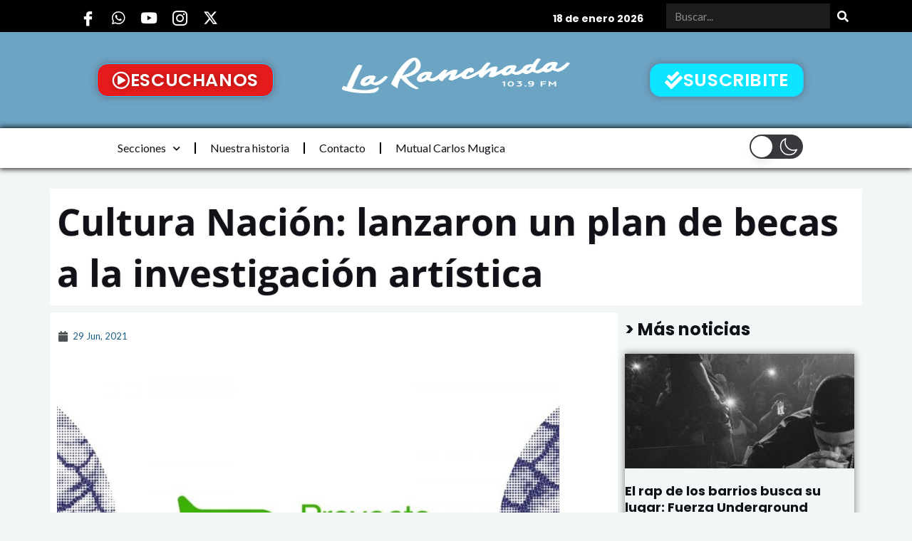

--- FILE ---
content_type: text/html; charset=utf-8
request_url: https://www.google.com/recaptcha/api2/aframe
body_size: 268
content:
<!DOCTYPE HTML><html><head><meta http-equiv="content-type" content="text/html; charset=UTF-8"></head><body><script nonce="LOZPusN5ZELJ1TIoQElGlA">/** Anti-fraud and anti-abuse applications only. See google.com/recaptcha */ try{var clients={'sodar':'https://pagead2.googlesyndication.com/pagead/sodar?'};window.addEventListener("message",function(a){try{if(a.source===window.parent){var b=JSON.parse(a.data);var c=clients[b['id']];if(c){var d=document.createElement('img');d.src=c+b['params']+'&rc='+(localStorage.getItem("rc::a")?sessionStorage.getItem("rc::b"):"");window.document.body.appendChild(d);sessionStorage.setItem("rc::e",parseInt(sessionStorage.getItem("rc::e")||0)+1);localStorage.setItem("rc::h",'1768749791580');}}}catch(b){}});window.parent.postMessage("_grecaptcha_ready", "*");}catch(b){}</script></body></html>

--- FILE ---
content_type: application/x-javascript
request_url: https://laranchada.com.ar/wp-content/plugins/gutenbee/build/gutenbee.animations.js?ver=2.18.0
body_size: 1846
content:
window.wp=window.wp||{},window.wp["gutenbee.animations"]=function(e){var t={};function n(r){if(t[r])return t[r].exports;var o=t[r]={i:r,l:!1,exports:{}};return e[r].call(o.exports,o,o.exports,n),o.l=!0,o.exports}return n.m=e,n.c=t,n.d=function(e,t,r){n.o(e,t)||Object.defineProperty(e,t,{enumerable:!0,get:r})},n.r=function(e){"undefined"!=typeof Symbol&&Symbol.toStringTag&&Object.defineProperty(e,Symbol.toStringTag,{value:"Module"}),Object.defineProperty(e,"__esModule",{value:!0})},n.t=function(e,t){if(1&t&&(e=n(e)),8&t)return e;if(4&t&&"object"==typeof e&&e&&e.__esModule)return e;var r=Object.create(null);if(n.r(r),Object.defineProperty(r,"default",{enumerable:!0,value:e}),2&t&&"string"!=typeof e)for(var o in e)n.d(r,o,function(t){return e[t]}.bind(null,o));return r},n.n=function(e){var t=e&&e.__esModule?function(){return e.default}:function(){return e};return n.d(t,"a",t),t},n.o=function(e,t){return Object.prototype.hasOwnProperty.call(e,t)},n.p="",n(n.s=1290)}({1290:function(e,t,n){"use strict";n.r(t);var r=n(412),o=n.n(r);function a(e,t){var n="undefined"!=typeof Symbol&&e[Symbol.iterator]||e["@@iterator"];if(!n){if(Array.isArray(e)||(n=function(e,t){if(!e)return;if("string"==typeof e)return i(e,t);var n=Object.prototype.toString.call(e).slice(8,-1);"Object"===n&&e.constructor&&(n=e.constructor.name);if("Map"===n||"Set"===n)return Array.from(e);if("Arguments"===n||/^(?:Ui|I)nt(?:8|16|32)(?:Clamped)?Array$/.test(n))return i(e,t)}(e))||t&&e&&"number"==typeof e.length){n&&(e=n);var r=0,o=function(){};return{s:o,n:function(){return r>=e.length?{done:!0}:{done:!1,value:e[r++]}},e:function(e){throw e},f:o}}throw new TypeError("Invalid attempt to iterate non-iterable instance.\nIn order to be iterable, non-array objects must have a [Symbol.iterator]() method.")}var a,s=!0,l=!1;return{s:function(){n=n.call(e)},n:function(){var e=n.next();return s=e.done,e},e:function(e){l=!0,a=e},f:function(){try{s||null==n.return||n.return()}finally{if(l)throw a}}}}function i(e,t){(null==t||t>e.length)&&(t=e.length);for(var n=0,r=new Array(t);n<t;n++)r[n]=e[n];return r}window.addEventListener("DOMContentLoaded",(function(){var e=window.innerHeight,t=o()({threshold:.3});if(t.elements.length){var n=new ResizeObserver((function(t){var n,r=a(t);try{for(r.s();!(n=r.n()).done;){var o=n.value;if(o.target.classList.contains("sal-animate"))return;.3*o.contentRect.height>=e-50&&o.target.classList.add("sal-animate")}}catch(e){r.e(e)}finally{r.f()}}));t.elements.forEach((function(e){n.observe(e)}))}}))},412:function(e,t,n){e.exports=(()=>{"use strict";var e={d:(t,n)=>{for(var r in n)e.o(n,r)&&!e.o(t,r)&&Object.defineProperty(t,r,{enumerable:!0,get:n[r]})},o:(e,t)=>Object.prototype.hasOwnProperty.call(e,t)},t={};function n(e,t){var n=Object.keys(e);if(Object.getOwnPropertySymbols){var r=Object.getOwnPropertySymbols(e);t&&(r=r.filter((function(t){return Object.getOwnPropertyDescriptor(e,t).enumerable}))),n.push.apply(n,r)}return n}function r(e){for(var t=1;t<arguments.length;t++){var r=null!=arguments[t]?arguments[t]:{};t%2?n(Object(r),!0).forEach((function(t){o(e,t,r[t])})):Object.getOwnPropertyDescriptors?Object.defineProperties(e,Object.getOwnPropertyDescriptors(r)):n(Object(r)).forEach((function(t){Object.defineProperty(e,t,Object.getOwnPropertyDescriptor(r,t))}))}return e}function o(e,t,n){return t in e?Object.defineProperty(e,t,{value:n,enumerable:!0,configurable:!0,writable:!0}):e[t]=n,e}e.d(t,{default:()=>j});var a="Sal was not initialised! Probably it is used in SSR.",i="Your browser does not support IntersectionObserver!\nGet a polyfill from here:\nhttps://github.com/w3c/IntersectionObserver/tree/master/polyfill",s={root:null,rootMargin:"0% 50%",threshold:.5,animateClassName:"sal-animate",disabledClassName:"sal-disabled",enterEventName:"sal:in",exitEventName:"sal:out",selector:"[data-sal]",once:!0,disabled:!1},l=[],u=null,c=function(e){e&&e!==s&&(s=r(r({},s),e))},f=function(e){e.classList.remove(s.animateClassName)},d=function(e,t){var n=new CustomEvent(e,{bubbles:!0,detail:t});t.target.dispatchEvent(n)},b=function(){document.body.classList.add(s.disabledClassName)},p=function(){u.disconnect(),u=null},m=function(){return s.disabled||"function"==typeof s.disabled&&s.disabled()},v=function(e,t){e.forEach((function(e){var n=e.target,r=void 0!==n.dataset.salRepeat,o=void 0!==n.dataset.salOnce,a=r||!(o||s.once);e.intersectionRatio>=s.threshold?(function(e){e.target.classList.add(s.animateClassName),d(s.enterEventName,e)}(e),a||t.unobserve(n)):a&&function(e){f(e.target),d(s.exitEventName,e)}(e)}))},y=function(){var e=[].filter.call(document.querySelectorAll(s.selector),(function(e){return!function(e){return e.classList.contains(s.animateClassName)}(e,s.animateClassName)}));return e.forEach((function(e){return u.observe(e)})),e},h=function(){b(),p()},w=function(){document.body.classList.remove(s.disabledClassName),u=new IntersectionObserver(v,{root:s.root,rootMargin:s.rootMargin,threshold:s.threshold}),l=y()},g=function(){var e=arguments.length>0&&void 0!==arguments[0]?arguments[0]:{};p(),Array.from(document.querySelectorAll(s.selector)).forEach(f),c(e),w()},O=function(){var e=y();l.push(e)};const j=function(){if(c(arguments.length>0&&void 0!==arguments[0]?arguments[0]:s),"undefined"==typeof window)return console.warn(a),{elements:l,disable:h,enable:w,reset:g,update:O};if(!window.IntersectionObserver)throw b(),Error(i);return m()?b():w(),{elements:l,disable:h,enable:w,reset:g,update:O}};return t.default})()}});